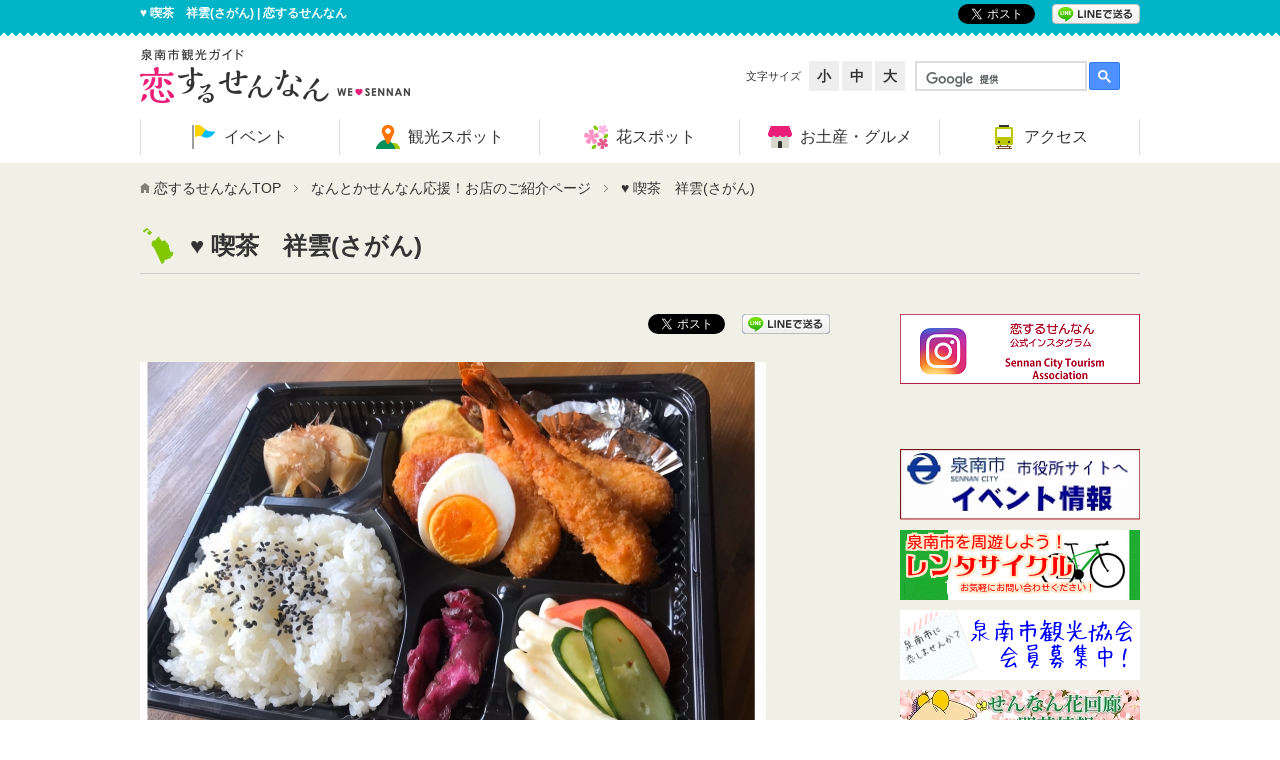

--- FILE ---
content_type: text/html; charset=UTF-8
request_url: https://welcome-sennan.com/2004nanntokasennan_shops/kissa_sagan
body_size: 28616
content:
<!DOCTYPE html>
<!--[if IE 8.0]><html class="ie8" lang="ja"><![endif]-->
<!--[if gt IE 8.0]><!--><html lang="ja"><!--<![endif]-->
<head>
<meta charset="UTF-8" />

<meta http-equiv="X-UA-Compatible" content="IE=edge,chrome=1">
<meta name="viewport" content="width=device-width, initial-scale=1" />

<!-- Google Tag Manager -->
<script>(function(w,d,s,l,i){w[l]=w[l]||[];w[l].push({'gtm.start':
new Date().getTime(),event:'gtm.js'});var f=d.getElementsByTagName(s)[0],
j=d.createElement(s),dl=l!='dataLayer'?'&l='+l:'';j.async=true;j.src=
'https://www.googletagmanager.com/gtm.js?id='+i+dl;f.parentNode.insertBefore(j,f);
})(window,document,'script','dataLayer','GTM-N9GVF25');</script>
<!-- End Google Tag Manager -->

<title>♥ 喫茶　祥雲(さがん) | 恋するせんなん</title>

<meta name="description" content="輝く未来と、みどり・歴史・文化をもったまち。泉南市を紹介する泉南市観光協会HP" />
<meta name="keywords" content="恋するせんなん" />
<meta property="og:site_name" content="恋するせんなん" />
<meta property="og:title" content="♥ 喫茶　祥雲(さがん)  :  恋するせんなん" />
<meta property="og:type" content="blog" />
<meta property="og:url" content="http://welcome-sennan.com/2004nanntokasennan_shops/kissa_sagan" >
<meta property="og:description" content="輝く未来と、みどり・歴史・文化をもったまち。泉南市を紹介する泉南市観光協会HP" />

<link rel="alternate" type="application/rss+xml" title="RSS" href="https://welcome-sennan.com/feed" />
<link rel="stylesheet" type="text/css" media="all" href="https://welcome-sennan.com/cms/w_wel-sennan_wdp/wp-content/themes/welcome-sennan/style.css" />

<!-- Slider Pro用スタイルシート -->
<link href="https://welcome-sennan.com/cms/w_wel-sennan_wdp/wp-content/themes/welcome-sennan/slider-pro-master/css/slider-pro.min.css" rel="stylesheet" type="text/css" media="all" />

<!-- Owl Carousel用スタイルシート -->
<link href="https://welcome-sennan.com/cms/w_wel-sennan_wdp/wp-content/themes/welcome-sennan/owl-carousel/owl.carousel.css" rel="stylesheet" type="text/css" media="all" />
<link href="https://welcome-sennan.com/cms/w_wel-sennan_wdp/wp-content/themes/welcome-sennan/owl-carousel/owl.theme.css" rel="stylesheet" type="text/css" media="all" />
<link href="https://welcome-sennan.com/cms/w_wel-sennan_wdp/wp-content/themes/welcome-sennan/owl-carousel/owl.transitions.css" rel="stylesheet" type="text/css" media="all" />

<link rel="stylesheet" type="text/css" href="https://welcome-sennan.com/cms/w_wel-sennan_wdp/wp-content/themes/welcome-sennan/css/default.css" media="all">
<link rel="stylesheet" type="text/css" href="https://welcome-sennan.com/cms/w_wel-sennan_wdp/wp-content/themes/welcome-sennan/css/base.css" media="all">
<link rel="stylesheet" type="text/css" href="https://welcome-sennan.com/cms/w_wel-sennan_wdp/wp-content/themes/welcome-sennan/css/page.css" media="all">

<!--[if IE 8]>
<link rel="stylesheet" type="text/css" href="https://welcome-sennan.com/cms/w_wel-sennan_wdp/wp-content/themes/welcome-sennan/css/ie8.css" media="all">
<![endif]-->

<!--[if lt IE 9]>
<script type="text/javascript" src="https://welcome-sennan.com/cms/w_wel-sennan_wdp/wp-content/themes/welcome-sennan/js/html5shiv.js"></script>
<script type="text/javascript" src="https://welcome-sennan.com/cms/w_wel-sennan_wdp/wp-content/themes/welcome-sennan/js/respond.min.js"></script>
<![endif]-->

<meta name='robots' content='max-image-preview:large' />
<link rel='dns-prefetch' href='//s.w.org' />
<link rel="alternate" type="application/rss+xml" title="恋するせんなん &raquo; ♥ 喫茶　祥雲(さがん) のコメントのフィード" href="https://welcome-sennan.com/2004nanntokasennan_shops/kissa_sagan/feed" />
		<script type="text/javascript">
			window._wpemojiSettings = {"baseUrl":"https:\/\/s.w.org\/images\/core\/emoji\/13.0.1\/72x72\/","ext":".png","svgUrl":"https:\/\/s.w.org\/images\/core\/emoji\/13.0.1\/svg\/","svgExt":".svg","source":{"concatemoji":"https:\/\/welcome-sennan.com\/cms\/w_wel-sennan_wdp\/wp-includes\/js\/wp-emoji-release.min.js?ver=5.7.1"}};
			!function(e,a,t){var n,r,o,i=a.createElement("canvas"),p=i.getContext&&i.getContext("2d");function s(e,t){var a=String.fromCharCode;p.clearRect(0,0,i.width,i.height),p.fillText(a.apply(this,e),0,0);e=i.toDataURL();return p.clearRect(0,0,i.width,i.height),p.fillText(a.apply(this,t),0,0),e===i.toDataURL()}function c(e){var t=a.createElement("script");t.src=e,t.defer=t.type="text/javascript",a.getElementsByTagName("head")[0].appendChild(t)}for(o=Array("flag","emoji"),t.supports={everything:!0,everythingExceptFlag:!0},r=0;r<o.length;r++)t.supports[o[r]]=function(e){if(!p||!p.fillText)return!1;switch(p.textBaseline="top",p.font="600 32px Arial",e){case"flag":return s([127987,65039,8205,9895,65039],[127987,65039,8203,9895,65039])?!1:!s([55356,56826,55356,56819],[55356,56826,8203,55356,56819])&&!s([55356,57332,56128,56423,56128,56418,56128,56421,56128,56430,56128,56423,56128,56447],[55356,57332,8203,56128,56423,8203,56128,56418,8203,56128,56421,8203,56128,56430,8203,56128,56423,8203,56128,56447]);case"emoji":return!s([55357,56424,8205,55356,57212],[55357,56424,8203,55356,57212])}return!1}(o[r]),t.supports.everything=t.supports.everything&&t.supports[o[r]],"flag"!==o[r]&&(t.supports.everythingExceptFlag=t.supports.everythingExceptFlag&&t.supports[o[r]]);t.supports.everythingExceptFlag=t.supports.everythingExceptFlag&&!t.supports.flag,t.DOMReady=!1,t.readyCallback=function(){t.DOMReady=!0},t.supports.everything||(n=function(){t.readyCallback()},a.addEventListener?(a.addEventListener("DOMContentLoaded",n,!1),e.addEventListener("load",n,!1)):(e.attachEvent("onload",n),a.attachEvent("onreadystatechange",function(){"complete"===a.readyState&&t.readyCallback()})),(n=t.source||{}).concatemoji?c(n.concatemoji):n.wpemoji&&n.twemoji&&(c(n.twemoji),c(n.wpemoji)))}(window,document,window._wpemojiSettings);
		</script>
		<style type="text/css">
img.wp-smiley,
img.emoji {
	display: inline !important;
	border: none !important;
	box-shadow: none !important;
	height: 1em !important;
	width: 1em !important;
	margin: 0 .07em !important;
	vertical-align: -0.1em !important;
	background: none !important;
	padding: 0 !important;
}
</style>
	<link rel='stylesheet' id='wp-block-library-css'  href='https://welcome-sennan.com/cms/w_wel-sennan_wdp/wp-includes/css/dist/block-library/style.min.css?ver=5.7.1' type='text/css' media='all' />
<link rel='stylesheet' id='contact-form-7-css'  href='https://welcome-sennan.com/cms/w_wel-sennan_wdp/wp-content/plugins/contact-form-7/includes/css/styles.css?ver=5.4.1' type='text/css' media='all' />
<link rel="https://api.w.org/" href="https://welcome-sennan.com/wp-json/" /><link rel="alternate" type="application/json" href="https://welcome-sennan.com/wp-json/wp/v2/pages/10440" /><link rel="EditURI" type="application/rsd+xml" title="RSD" href="https://welcome-sennan.com/cms/w_wel-sennan_wdp/xmlrpc.php?rsd" />
<link rel="wlwmanifest" type="application/wlwmanifest+xml" href="https://welcome-sennan.com/cms/w_wel-sennan_wdp/wp-includes/wlwmanifest.xml" /> 
<link rel="canonical" href="https://welcome-sennan.com/2004nanntokasennan_shops/kissa_sagan" />
<link rel='shortlink' href='https://welcome-sennan.com/?p=10440' />
<link rel="alternate" type="application/json+oembed" href="https://welcome-sennan.com/wp-json/oembed/1.0/embed?url=https%3A%2F%2Fwelcome-sennan.com%2F2004nanntokasennan_shops%2Fkissa_sagan" />
<link rel="alternate" type="text/xml+oembed" href="https://welcome-sennan.com/wp-json/oembed/1.0/embed?url=https%3A%2F%2Fwelcome-sennan.com%2F2004nanntokasennan_shops%2Fkissa_sagan&#038;format=xml" />

</head>

<body >
<!-- Google Tag Manager (noscript) -->
<noscript><iframe src="https://www.googletagmanager.com/ns.html?id=GTM-N9GVF25"
height="0" width="0" style="display:none;visibility:hidden"></iframe></noscript>
<!-- End Google Tag Manager (noscript) -->

<div id="fb-root"></div>
<script>(function(d, s, id) {
  var js, fjs = d.getElementsByTagName(s)[0];
  if (d.getElementById(id)) return;
  js = d.createElement(s); js.id = id;
  js.src = "//connect.facebook.net/ja_JP/sdk.js#xfbml=1&version=v2.3";
  fjs.parentNode.insertBefore(js, fjs);
}(document, 'script', 'facebook-jssdk'));</script>
<script>
  (function(i,s,o,g,r,a,m){i['GoogleAnalyticsObject']=r;i[r]=i[r]||function(){
  (i[r].q=i[r].q||[]).push(arguments)},i[r].l=1*new Date();a=s.createElement(o),
  m=s.getElementsByTagName(o)[0];a.async=1;a.src=g;m.parentNode.insertBefore(a,m)
  })(window,document,'script','//www.google-analytics.com/analytics.js','ga');

  ga('create', 'UA-43827619-1', 'auto');
  ga('send', 'pageview');

</script>

	<div id="smpNavi">
		<nav>
			<ul>
				<li><a href="https://welcome-sennan.com/events"><span>イベント</span></a></li>
				<li><a href="https://welcome-sennan.com/tourist-spots"><span>観光スポット</span></a></li>
				<li><a href="https://welcome-sennan.com/flower-spots"><span>花スポット</span></a></li>
				<li><a href="https://welcome-sennan.com/gourmet-spots"><span>お土産・グルメ</span></a></li>
				<li><a href="https://welcome-sennan.com/access"><span>アクセス</span></a></li>
				<li><a href="https://welcome-sennan.com/contact"><span>お問い合わせ</span></a></li>
				<li><a href="https://welcome-sennan.com/policy"><span>ポリシー</span></a></li>
				<li><a href="https://welcome-sennan.com/sitemap"><span>サイトマップ</span></a></li>
			</ul>
		</nav>
	</div><!-- / smpNavi -->
	
	<div id="page" class="smpNaviPush">
			
		<div id="btnSmpNavi">
			<a href="javascript:void(0);">
				<div class="icon">
					<span class="first"></span>
					<span class="second"></span>
					<span class="third"></span>
				</div>
				<p class="text"><img src="https://welcome-sennan.com/cms/w_wel-sennan_wdp/wp-content/themes/welcome-sennan/tmpl-img/btn_smpnavi01.png" alt="MENU"></p>
			</a>
		</div><!-- / btnSmpNavi --> 
		
		<header id="globalHeader">
			
			<div id="top">
				<div class="inner">
					<h1>♥ 喫茶　祥雲(さがん) | 恋するせんなん</h1>
					
					<div class="snsLink">
						<ul class="cf">
							<li class="facebook"><div class="fb-like" data-href="https://welcome-sennan.com" data-layout="button_count"></div></li>
							<li class="twitter"><a href="https://twitter.com/share" class="twitter-share-button" data-url="https://welcome-sennan.com" data-text="恋するせんなん" data-lang="ja">ツイート</a>
				<script>!function(d,s,id){var js,fjs=d.getElementsByTagName(s)[0],p=/^http:/.test(d.location)?'http':'https';if(!d.getElementById(id)){js=d.createElement(s);js.id=id;js.src=p+'://platform.twitter.com/widgets.js';fjs.parentNode.insertBefore(js,fjs);}}(document, 'script', 'twitter-wjs');</script></li>
							<li class="line"><a href="http://line.naver.jp/R/msg/text/?♥ 喫茶　祥雲(さがん)%0D%0Ahttps://welcome-sennan.com/2004nanntokasennan_shops/kissa_sagan"><img src="https://welcome-sennan.com/cms/w_wel-sennan_wdp/wp-content/themes/welcome-sennan/tmpl-img/linebutton.png" width="88" alt="LINEで送る" /></a></li>
						</ul>	
					</div><!-- / snsLink -->
				</div><!-- / inner --> 
			</div><!-- / top -->
			
			<div class="inner">
			
				<div class="subHeader">
				
					<div class="subHeader01 cf">
						<div id="headerLang" class="cf">
														<div id="google_translate_element"></div><script type="text/javascript">
function googleTranslateElementInit() {
  new google.translate.TranslateElement({pageLanguage: 'ja', includedLanguages: 'ar,de,en,es,fa,fr,hi,id,it,ko,mn,ms,my,pt,ru,th,vi,zh-CN,zh-TW', layout: google.translate.TranslateElement.InlineLayout.SIMPLE}, 'google_translate_element');
}
</script><script type="text/javascript" src="//translate.google.com/translate_a/element.js?cb=googleTranslateElementInit"></script>
						</div><!-- / headerLang -->
						<div id="headerFont" class="cf">
							<p>文字サイズ</p>
							<ul>
								<li><a name="fontSmall">小</a></li>
								<li><a name="fontMedium">中</a></li>
								<li><a name="fontLarge">大</a></li>
							</ul>
						</div><!-- / headerFont -->
						<div id="headerSearch" class="cf">
							<script>
							  (function() {
								var cx = '014821030595148703411:g1ash7nn2i0';
								var gcse = document.createElement('script');
								gcse.type = 'text/javascript';
								gcse.async = true;
								gcse.src = (document.location.protocol == 'https:' ? 'https:' : 'http:') +
									'//cse.google.com/cse.js?cx=' + cx;
								var s = document.getElementsByTagName('script')[0];
								s.parentNode.insertBefore(gcse, s);
							  })();
							</script>
							<gcse:searchbox-only></gcse:searchbox-only>
						</div><!-- / headerSearch -->
					</div><!-- / subHeader01 -->				
					
				</div><!-- / subHeader -->			
								
				<p id="siteID"><a href="https://welcome-sennan.com"><img src="https://welcome-sennan.com/cms/w_wel-sennan_wdp/wp-content/themes/welcome-sennan/tmpl-img/logo01.png" alt="恋するせんなん - We Love Sennan -"></a></p>
				
			</div><!-- / inner --> 
			
		</header><!-- / globalHeader -->

		<!-- グローバルナビゲーション -->
		<nav id="gNavi" class="fixed">
			<div class="inner">
				<ul>
					<li class="gNavi01"><a href="https://welcome-sennan.com/events"><span><span>イベント</span></span></a></li>
					<li class="gNavi02"><a href="https://welcome-sennan.com/tourist-spots"><span><span>観光スポット</span></span></a></li>
					<li class="gNavi03"><a href="https://welcome-sennan.com/flower-spots"><span><span>花スポット</span></span></a></li>
					<li class="gNavi04"><a href="https://welcome-sennan.com/gourmet-spots"><span><span>お土産・グルメ</span></span></a></li>
					<li class="gNavi05"><a href="https://welcome-sennan.com/access"><span><span>アクセス</span></span></a></li>
				</ul>			
			</div><!-- / inner --> 
		</nav><!-- / gNavi -->	

			

	
		<div class="pageHeader">
			<div class="inner">
		
				<div id="topicPath01">
					<ol><li class="home"><a href="https://welcome-sennan.com">恋するせんなんTOP</a></li><li><a href="https://welcome-sennan.com/2004nanntokasennan_shops">なんとかせんなん応援！お店のご紹介ページ</a></li><li>♥ 喫茶　祥雲(さがん)</li></ol>				</div><!-- / topicPath01 -->	
				
				<div class="archiveTitle">
					<h2><span class="icon">♥ 喫茶　祥雲(さがん)</span></h2>
				</div><!-- / archiveTitle -->		
			</div><!-- / inner --> 
		</div><!-- / pageHeader -->	

			


		<div id="contents">
			<div class="inner">
<div id="main">
	<article>


<header class="articleHeader">
	<div class="articleSNSLink cf">
		<ul class="cf">
			<li class="facebook"><div class="fb-like" data-href="https://welcome-sennan.com/2004nanntokasennan_shops/kissa_sagan" data-layout="button_count"></div></li>
			<li class="twitter"><a href="https://twitter.com/share" class="twitter-share-button" data-url="https://welcome-sennan.com/2004nanntokasennan_shops/kissa_sagan" data-text="♥ 喫茶　祥雲(さがん)" data-lang="ja">ツイート</a>
<script>!function(d,s,id){var js,fjs=d.getElementsByTagName(s)[0],p=/^http:/.test(d.location)?'http':'https';if(!d.getElementById(id)){js=d.createElement(s);js.id=id;js.src=p+'://platform.twitter.com/widgets.js';fjs.parentNode.insertBefore(js,fjs);}}(document, 'script', 'twitter-wjs');</script></li>
			<li class="line"><a href="http://line.naver.jp/R/msg/text/?♥ 喫茶　祥雲(さがん)%0D%0Ahttps://welcome-sennan.com/2004nanntokasennan_shops/kissa_sagan"><img src="https://welcome-sennan.com/cms/w_wel-sennan_wdp/wp-content/themes/welcome-sennan/tmpl-img/linebutton.png" width="88" alt="LINEで送る" /></a></li>
		</ul>	
	</div><!-- / articleSNSLink -->				
	
	</header>

<div class="articleBody">
	<p><a href="https://welcome-sennan.com/cms/w_wel-sennan_wdp/wp-content/uploads/image11.jpg"><img loading="lazy" class="alignnone size-full wp-image-10433" src="https://welcome-sennan.com/cms/w_wel-sennan_wdp/wp-content/uploads/image11.jpg" alt="image1" width="626" height="460" srcset="https://welcome-sennan.com/cms/w_wel-sennan_wdp/wp-content/uploads/image11.jpg 626w, https://welcome-sennan.com/cms/w_wel-sennan_wdp/wp-content/uploads/image11-255x187.jpg 255w" sizes="(max-width: 626px) 100vw, 626px" /></a></p>
<p>【店名】喫茶　祥雲(さがん)<br /> 【住所】泉南市信達牧野927-8 　(R26 泉南市役所南交差点　大阪向側道)<br /> 【営業日時】定休日　月曜日　AM 7:00 〜　PM 17:00 　　 <br /> 【URL】<span style="text-decoration: underline;"><a href="https://goo.gl/maps/JGgYEby9kU4CVoAo9">グーグルマップ上</a></span>（←クリックして下さい）<br /> 【TEL】072-485-0017</p>
<p>【お店の詳細】<br /> 国道26号線 泉南市役所南交差点より大阪方面側道に入りすぐの赤いテントのお店です。すべてママの愛情いっぱい手造りでランチ、ハンバーグ、オムライスなど「おふくろの味」でとても人気です。</p>
<p>店内メニューは、テイクアウト対応しています。大阪河内長野市の行者湧水という名水を使って、一杯ずつ丁寧に点てるコーヒーは香り高く味もまろやか！ 泉南市から一点逸品の認定を受けています。</p>
<p>店内のみですが、5種類あるモーニングも人気で 楽しんでもらっています。</p>
<p>【その他】<br /> ＊店頭またはお電話でご注文下さい。<br /> ＊お支払いは現金またはauPay</p>
<p>#なんとかせんなん応援プロジェクト！ <br /> *お店からいただいた情報をそのまま掲載しています。お問合せなどはお店まで。</p>
<p><a href="https://welcome-sennan.com/cms/w_wel-sennan_wdp/wp-content/uploads/image3.jpg"><img loading="lazy" class="alignnone size-medium wp-image-10442" src="https://welcome-sennan.com/cms/w_wel-sennan_wdp/wp-content/uploads/image3-255x161.jpg" alt="image3" width="255" height="161" srcset="https://welcome-sennan.com/cms/w_wel-sennan_wdp/wp-content/uploads/image3-255x161.jpg 255w, https://welcome-sennan.com/cms/w_wel-sennan_wdp/wp-content/uploads/image3.jpg 690w" sizes="(max-width: 255px) 100vw, 255px" /></a>　<a href="https://welcome-sennan.com/cms/w_wel-sennan_wdp/wp-content/uploads/image2.jpg"><img loading="lazy" class="alignnone size-medium wp-image-10444" src="https://welcome-sennan.com/cms/w_wel-sennan_wdp/wp-content/uploads/image2-255x187.jpg" alt="image2" width="255" height="187" srcset="https://welcome-sennan.com/cms/w_wel-sennan_wdp/wp-content/uploads/image2-255x187.jpg 255w, https://welcome-sennan.com/cms/w_wel-sennan_wdp/wp-content/uploads/image2.jpg 627w" sizes="(max-width: 255px) 100vw, 255px" /></a></p>
<p><a href="https://welcome-sennan.com/cms/w_wel-sennan_wdp/wp-content/uploads/image6.jpg"><img loading="lazy" class="alignnone size-medium wp-image-10445" src="https://welcome-sennan.com/cms/w_wel-sennan_wdp/wp-content/uploads/image6-255x191.jpg" alt="image6" width="255" height="191" srcset="https://welcome-sennan.com/cms/w_wel-sennan_wdp/wp-content/uploads/image6-255x191.jpg 255w, https://welcome-sennan.com/cms/w_wel-sennan_wdp/wp-content/uploads/image6.jpg 613w" sizes="(max-width: 255px) 100vw, 255px" /></a></p>
<p><a href="https://welcome-sennan.com/cms/w_wel-sennan_wdp/wp-content/uploads/image0.jpg"><img loading="lazy" class="alignnone size-medium wp-image-10443" src="https://welcome-sennan.com/cms/w_wel-sennan_wdp/wp-content/uploads/image0-182x255.jpg" alt="image0" width="182" height="255" srcset="https://welcome-sennan.com/cms/w_wel-sennan_wdp/wp-content/uploads/image0-182x255.jpg 182w, https://welcome-sennan.com/cms/w_wel-sennan_wdp/wp-content/uploads/image0.jpg 328w" sizes="(max-width: 182px) 100vw, 182px" /></a></p>
</div><!-- / articleBody -->
	</article>
</div><!-- / main -->


<div id="side">



<ul class="sideBannerList">
	<li><a href="https://www.instagram.com/sennancity_tourist_guide/" target="_blank"><img src="https://welcome-sennan.com/cms/w_wel-sennan_wdp/wp-content/uploads/sidebanner-instagram_s.png"  width="240"></a></li>
</ul>


<div class="fbPagePlugin">
	<div class="fb-page" data-href="https://www.facebook.com/pages/%E6%B3%89%E5%8D%97%E5%B8%82%E8%A6%B3%E5%85%89%E5%8D%94%E4%BC%9A/674420639355848" data-width="240" data-height="500" data-small-header="false" data-adapt-container-width="true" data-hide-cover="false" data-show-facepile="true" data-show-posts="true"><div class="fb-xfbml-parse-ignore"><blockquote cite="https://www.facebook.com/pages/%E6%B3%89%E5%8D%97%E5%B8%82%E8%A6%B3%E5%85%89%E5%8D%94%E4%BC%9A/674420639355848"><a href="https://www.facebook.com/pages/%E6%B3%89%E5%8D%97%E5%B8%82%E8%A6%B3%E5%85%89%E5%8D%94%E4%BC%9A/674420639355848">泉南観光協会</a></blockquote></div></div>
</div><!-- / fbPagePlugin -->


<ul class="sideBannerList">
	<li><a href="https://www.city.sennan.lg.jp/kanko/events/index.html" target="_blank"><img src="https://welcome-sennan.com/cms/w_wel-sennan_wdp/wp-content/uploads/sennancityeventbanner.jpg"  width="240"></a></li>
<li><a href="https://welcome-sennan.com/news/rentcycle" target="_blank"><img src="https://welcome-sennan.com/cms/w_wel-sennan_wdp/wp-content/uploads/290302-レンタサイクルバナー-1.png"  width="240"></a></li>
<li><a href="https://welcome-sennan.com/member-rule" ><img src="https://welcome-sennan.com/cms/w_wel-sennan_wdp/wp-content/uploads/観光協会募集！.png"  width="240"></a></li>
<li><a href="https://welcome-sennan.com/sennan_flower_update" target="_blank"><img src="https://welcome-sennan.com/cms/w_wel-sennan_wdp/wp-content/uploads/flowering_update_side4.jpg"  width="240"></a></li>
<li><a href="https://welcome-sennan.com/1605tourismvideo" ><img src="https://welcome-sennan.com/cms/w_wel-sennan_wdp/wp-content/uploads/290405-tourism-video-banner-re.png"  width="240"></a></li>
<li><a href="https://welcome-sennan.com/special-list/kumajiro_goods_on-sale" ><img src="https://welcome-sennan.com/cms/w_wel-sennan_wdp/wp-content/uploads/s-goods_sidebanner.jpg"  width="240"></a></li>
<li><a href="https://welcome-sennan.com/column_list" ><img src="https://welcome-sennan.com/cms/w_wel-sennan_wdp/wp-content/uploads/月いちコラム３.png"  width="240"></a></li>
<li><a href="https://welcome-sennan.com/special-list" ><img src="https://welcome-sennan.com/cms/w_wel-sennan_wdp/wp-content/uploads/特殊バナー一覧.png"  width="240"></a></li>
<li><a href="http://welcome-to-senshu.jp/" ><img src="https://welcome-sennan.com/cms/w_wel-sennan_wdp/wp-content/uploads/泉州観光ガイドバナー.jpg"  width="240"></a></li>
<li><a href="https://rinkutown1.jimdo.com/" ><img src="https://welcome-sennan.com/cms/w_wel-sennan_wdp/wp-content/uploads/りんくうタウンバナー.jpg"  width="240"></a></li>
</ul>


</div><!-- / side -->

			</div><!-- / inner  -->
		</div><!-- / contents -->
		
		<div id="pageTop">
			<p><a href="#page"><span><img src="https://welcome-sennan.com/cms/w_wel-sennan_wdp/wp-content/themes/welcome-sennan/tmpl-img/btn_pagetop01.png" alt="このページの先頭へ" /></span></a></p>
		</div><!-- / pageTop -->

		<footer id="globalFooter">
			
			<div class="wrapper">
				<div class="inner">

					<div class="footerLink cf">
						<p>関連団体サイト</p>
						<ul>
							<li><a href="https://www.city.sennan.lg.jp/" target="_blank">泉南市</a></li>
<li><a href="http://sennan-sci.or.jp/" target="_blank">泉南市商工会</a></li>
						</ul>
					</div><!-- / footerLink -->



					<div class="footerLogo fl">
						<dl>
<dt><a href="https://welcome-sennan.com"><img loading="lazy" class="alignnone size-full wp-image-141" src="https://welcome-sennan.com/cms/w_wel-sennan_wdp/wp-content/uploads/logo_foote01r.png" alt="logo_foote01r" width="220" height="70" /></a></dt>
<dd>
<p>■泉南市観光協会観光案内所<br />
TEL/FAX：072-493-8948</p>
<p>■泉南市成長戦略室プロモーション戦略課<br />
TEL：072-447-8811</p>
</dd>
</dl>
					</div><!-- / footerLogo -->


					<nav class="footerNavi" role="navigation">
						<ul>
							<li><a href="https://welcome-sennan.com">ホーム</a></li>
						</ul>
						<ul>
							<li><a href="https://welcome-sennan.com/events"><span>イベント</span></a></li>
							<li><a href="https://welcome-sennan.com/tourist-spots"><span>観光スポット</span></a></li>
							<li><a href="https://welcome-sennan.com/flower-spots"><span>花スポット</span></a></li>
							<li><a href="https://welcome-sennan.com/gourmet-spots"><span>お土産・グルメ</span></a></li>
							<li><a href="https://welcome-sennan.com/access"><span>アクセス</span></a></li>
						</ul>
						<ul>
							<li><a href="https://welcome-sennan.com/news">お知らせ</a></li>
							<li><a href="https://welcome-sennan.com/special-list">特集一覧</a></li>
							<li><a href="https://welcome-sennan.com/contact">お問い合わせ</a></li>
							<li><a href="https://welcome-sennan.com/policy">プライバシーポリシー</a></li>
							<li><a href="https://welcome-sennan.com/sitemap">サイトマップ</a></li>
							<li><a href="https://welcome-sennan.com/link">リンク集</a></li>
						</ul>
					</nav><!-- / footerNavi -->

<script type='text/javascript' src='https://welcome-sennan.com/cms/w_wel-sennan_wdp/wp-includes/js/dist/vendor/wp-polyfill.min.js?ver=7.4.4' id='wp-polyfill-js'></script>
<script type='text/javascript' id='wp-polyfill-js-after'>
( 'fetch' in window ) || document.write( '<script src="https://welcome-sennan.com/cms/w_wel-sennan_wdp/wp-includes/js/dist/vendor/wp-polyfill-fetch.min.js?ver=3.0.0"></scr' + 'ipt>' );( document.contains ) || document.write( '<script src="https://welcome-sennan.com/cms/w_wel-sennan_wdp/wp-includes/js/dist/vendor/wp-polyfill-node-contains.min.js?ver=3.42.0"></scr' + 'ipt>' );( window.DOMRect ) || document.write( '<script src="https://welcome-sennan.com/cms/w_wel-sennan_wdp/wp-includes/js/dist/vendor/wp-polyfill-dom-rect.min.js?ver=3.42.0"></scr' + 'ipt>' );( window.URL && window.URL.prototype && window.URLSearchParams ) || document.write( '<script src="https://welcome-sennan.com/cms/w_wel-sennan_wdp/wp-includes/js/dist/vendor/wp-polyfill-url.min.js?ver=3.6.4"></scr' + 'ipt>' );( window.FormData && window.FormData.prototype.keys ) || document.write( '<script src="https://welcome-sennan.com/cms/w_wel-sennan_wdp/wp-includes/js/dist/vendor/wp-polyfill-formdata.min.js?ver=3.0.12"></scr' + 'ipt>' );( Element.prototype.matches && Element.prototype.closest ) || document.write( '<script src="https://welcome-sennan.com/cms/w_wel-sennan_wdp/wp-includes/js/dist/vendor/wp-polyfill-element-closest.min.js?ver=2.0.2"></scr' + 'ipt>' );( 'objectFit' in document.documentElement.style ) || document.write( '<script src="https://welcome-sennan.com/cms/w_wel-sennan_wdp/wp-includes/js/dist/vendor/wp-polyfill-object-fit.min.js?ver=2.3.4"></scr' + 'ipt>' );
</script>
<script type='text/javascript' id='contact-form-7-js-extra'>
/* <![CDATA[ */
var wpcf7 = {"api":{"root":"https:\/\/welcome-sennan.com\/wp-json\/","namespace":"contact-form-7\/v1"}};
/* ]]> */
</script>
<script type='text/javascript' src='https://welcome-sennan.com/cms/w_wel-sennan_wdp/wp-content/plugins/contact-form-7/includes/js/index.js?ver=5.4.1' id='contact-form-7-js'></script>
<script type='text/javascript' src='https://welcome-sennan.com/cms/w_wel-sennan_wdp/wp-includes/js/wp-embed.min.js?ver=5.7.1' id='wp-embed-js'></script>

				</div><!-- / inner -->
			</div><!-- / footerWrapper -->

			<p class="copyright">Copyright (c) 恋するせんなん All Rights Reserved.</p>

		</footer><!-- / globalFooter --> 
		
	</div><!-- / page -->

<script src="https://welcome-sennan.com/cms/w_wel-sennan_wdp/wp-content/themes/welcome-sennan/js/jquery.js"></script>
<script src="https://welcome-sennan.com/cms/w_wel-sennan_wdp/wp-content/themes/welcome-sennan/js/jquery.matchHeight-min.js"></script>
<script src="https://welcome-sennan.com/cms/w_wel-sennan_wdp/wp-content/themes/welcome-sennan/js/jquery.textresizer.min.js"></script>
<script src="https://welcome-sennan.com/cms/w_wel-sennan_wdp/wp-content/themes/welcome-sennan/slider-pro-master/js/jquery.sliderPro.min.js" ></script>
<script src="https://welcome-sennan.com/cms/w_wel-sennan_wdp/wp-content/themes/welcome-sennan/owl-carousel/owl.carousel.min.js" ></script>
<script src="https://welcome-sennan.com/cms/w_wel-sennan_wdp/wp-content/themes/welcome-sennan/js/function.js"></script>
<script src="https://welcome-sennan.com/cms/w_wel-sennan_wdp/wp-content/themes/welcome-sennan/js/base.js"></script>

</body>
</html>